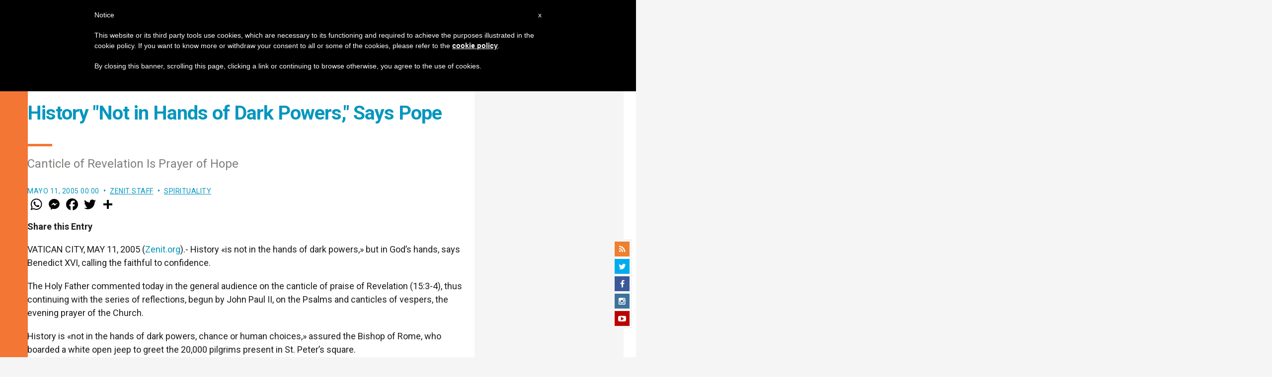

--- FILE ---
content_type: text/html; charset=utf-8
request_url: https://www.google.com/recaptcha/api2/aframe
body_size: 269
content:
<!DOCTYPE HTML><html><head><meta http-equiv="content-type" content="text/html; charset=UTF-8"></head><body><script nonce="EfHCOlVTzPW5LdllZTj2jA">/** Anti-fraud and anti-abuse applications only. See google.com/recaptcha */ try{var clients={'sodar':'https://pagead2.googlesyndication.com/pagead/sodar?'};window.addEventListener("message",function(a){try{if(a.source===window.parent){var b=JSON.parse(a.data);var c=clients[b['id']];if(c){var d=document.createElement('img');d.src=c+b['params']+'&rc='+(localStorage.getItem("rc::a")?sessionStorage.getItem("rc::b"):"");window.document.body.appendChild(d);sessionStorage.setItem("rc::e",parseInt(sessionStorage.getItem("rc::e")||0)+1);localStorage.setItem("rc::h",'1769910214819');}}}catch(b){}});window.parent.postMessage("_grecaptcha_ready", "*");}catch(b){}</script></body></html>

--- FILE ---
content_type: application/javascript;charset=UTF-8
request_url: https://widgets.vatican.va/w1/?l=1&vn=en
body_size: 2350
content:
document.write("\n\n\n\n\n\n\n\n\n    \n\n<link type=\"text\/css\" rel=\"stylesheet\" href=\"\/\/www.vatican.va\/etc\/designs\/vatican\/library\/clientlibs\/themes\/vatican-widget.min.css\">\n<script type=\"text\/javascript\" src=\"\/\/www.vatican.va\/etc\/designs\/vatican\/library\/clientlibs\/themes\/vatican-widget.min.js\"><\/script>\n\n\n\n\n\n\n<div id=\"va-widget\">\n    <div id=\"va-tab\">\n        <ul role=\"tablist\">\n            <li class=\"multitab__link selected\" data-type=\"vn-view\" data-tab-label=\"data-tab-label\" role=\"tab\" id=\"tab-vn\" aria-selected=\"true\"><img src=\"https:\/\/www.vatican.va\/etc\/designs\/vatican\/library\/clientlibs\/themes\/vatican-widget\/images\/vn-disattivo-int.png\" alt=\"vaticannews\"><\/li><li class=\"multitab__link\" data-type=\"va-view\" data-tab-label=\"data-tab-label\" role=\"tab\" id=\"tab-va\" aria-selected=\"false\"><img src=\"https:\/\/www.vatican.va\/etc\/designs\/vatican\/library\/clientlibs\/themes\/vatican-widget\/images\/va-disattivo-int.png\" alt=\"vaticanva\"><\/li>\n        <\/ul>\n    <\/div>\n\n\n    <div id=\"va-widget-va\">\n        <div class=\"va-widget-teaser va-widget__teaser--list va-widget__latest--news\">\n            <div class=\"va-widget__teaser__contentWrapper\">\n\n                <div class=\"va-widget__key\"><\/div>\n\n                <div class=\"va-widget__teaser__list\">\n                    <div>\n                        \n                            <article>\n                                <div class=\"va-widget__teaser__list-article\">31.01.2026<\/div>\n                                <a href=\"https:\/\/www.vatican.va\/content\/leo-xiv\/en\/speeches\/2026\/january\/documents\/20260131-inaugurazione-mosaico-statua.html\" target=\"_blank\">\n                                    <span class=\"va-widget__title\">Inauguration of the Marian mosaic and the Statue of St. Rose of Lima (Peru) in the Vatican Gardens (31 January 2026)<\/span>\n                                <\/a>\n                            <\/article>\n                        \n                            <article>\n                                <div class=\"va-widget__teaser__list-article\">30.01.2026<\/div>\n                                <a href=\"https:\/\/www.vatican.va\/content\/leo-xiv\/en\/speeches\/2026\/january\/documents\/20260130-peru-ad-limina.html\" target=\"_blank\">\n                                    <span class=\"va-widget__title\">To the Bishops of Peru on their \"ad Limina Apostolorum\" Visit (30 January 2026)<\/span>\n                                <\/a>\n                            <\/article>\n                        \n                            <article>\n                                <div class=\"va-widget__teaser__list-article\">30.01.2026<\/div>\n                                <a href=\"https:\/\/www.vatican.va\/content\/leo-xiv\/en\/speeches\/2026\/january\/documents\/20260130-rete-preghiera.html\" target=\"_blank\">\n                                    <span class=\"va-widget__title\">To Members of the Pope\'s Worldwide Prayer Network (30 January 2026)<\/span>\n                                <\/a>\n                            <\/article>\n                        \n                            <article>\n                                <div class=\"va-widget__teaser__list-article\">29.01.2026<\/div>\n                                <a href=\"https:\/\/www.vatican.va\/content\/leo-xiv\/en\/messages\/pont-messages\/2026\/documents\/20260129-messaggio-acerac.html\" target=\"_blank\">\n                                    <span class=\"va-widget__title\">Message of the Holy Father, signed by the Cardinal Secretary of State, Pietro Parolin, on the occasion of the 13th General Assembly of the Association of Episcopal Conferences of the Central Africa Region (29 January 2026)<\/span>\n                                <\/a>\n                            <\/article>\n                        \n                            <article>\n                                <div class=\"va-widget__teaser__list-article\">29.01.2026<\/div>\n                                <a href=\"https:\/\/www.vatican.va\/content\/leo-xiv\/en\/speeches\/2026\/january\/documents\/20260129-regnum-christi.html\" target=\"_blank\">\n                                    <span class=\"va-widget__title\">To Participants in the General Assemblies of the Consecrated Members of <i>Regnum Christi<\/i> (29 January 2026)<\/span>\n                                <\/a>\n                            <\/article>\n                        \n                            <article>\n                                <div class=\"va-widget__teaser__list-article\">29.01.2026<\/div>\n                                <a href=\"https:\/\/www.vatican.va\/content\/leo-xiv\/en\/speeches\/2026\/january\/documents\/20260129-plenaria-ddf.html\" target=\"_blank\">\n                                    <span class=\"va-widget__title\">To Participants in the Plenary Assembly of the Dicastery for the Doctrine of the Faith (29 January 2026)<\/span>\n                                <\/a>\n                            <\/article>\n                        \n                            <article>\n                                <div class=\"va-widget__teaser__list-article\">28.01.2026<\/div>\n                                <a href=\"https:\/\/www.vatican.va\/content\/leo-xiv\/en\/audiences\/2026\/documents\/20260128-udienza-generale.html\" target=\"_blank\">\n                                    <span class=\"va-widget__title\">General Audience of 28 January 2026 - Cathechesis. The Documents of Vatican Council II. I. Dogmatic Constitution Dei Verbum. 3. A single sacred deposit. The relationship between Scripture and Tradition.<\/span>\n                                <\/a>\n                            <\/article>\n                        \n                            <article>\n                                <div class=\"va-widget__teaser__list-article\">26.01.2026<\/div>\n                                <a href=\"https:\/\/www.vatican.va\/content\/leo-xiv\/en\/speeches\/2026\/january\/documents\/20260126-rota-romana.html\" target=\"_blank\">\n                                    <span class=\"va-widget__title\">Inauguration of the Judicial Year of the Tribunal of the Roman Rota (26 January 2026)<\/span>\n                                <\/a>\n                            <\/article>\n                        \n                            <article>\n                                <div class=\"va-widget__teaser__list-article\">25.01.2026<\/div>\n                                <a href=\"https:\/\/www.vatican.va\/content\/leo-xiv\/en\/homilies\/2026\/documents\/20260125-vespri-unita-cristiani.html\" target=\"_blank\">\n                                    <span class=\"va-widget__title\">Solemnity of the Conversion of Saint Paul - Celebration of Second Vespers (25 January 2026)<\/span>\n                                <\/a>\n                            <\/article>\n                        \n                            <article>\n                                <div class=\"va-widget__teaser__list-article\">25.01.2026<\/div>\n                                <a href=\"https:\/\/www.vatican.va\/content\/leo-xiv\/en\/angelus\/2026\/documents\/20260125-angelus.html\" target=\"_blank\">\n                                    <span class=\"va-widget__title\">Angelus, 25 January 2026<\/span>\n                                <\/a>\n                            <\/article>\n                        \n                    <\/div>\n                <\/div>\n            <\/div>\n        <\/div>\n        <div class=\"va-widget__icons\">\n            <a class=\"va-widget__social-tw\" href=\"https:\/\/twitter.com\/Pontifex\" target=\"_blank\"><\/a>\n            \n                <a class=\"va-widget__social-ig\" href=\"https:\/\/www.instagram.com\/pontifex\/\" target=\"_blank\"><\/a>\n            \n            \n            \n                <a class=\"va-widget__social-yt\" href=\"https:\/\/www.youtube.com\/@VaticanNewsEN\" target=\"_blank\"><\/a>\n            \n            \n\n        <\/div>\n    <\/div>\n\n    <div id=\"va-widget-vn\">\n        <div class=\"va-widget-teaser va-widget__teaser--list va-widget__latest--news\">\n            <div class=\"va-widget__teaser__contentWrapper\">\n\n                <div class=\"va-widget__key\"><\/div>\n\n                <div class=\"va-widget__teaser__list\">\n                    <div>\n                        \n                            <article >\n                                <div class=\"va-widget__teaser__list-article\">31.01.2026<\/div>\n                                <a href=\"https:\/\/www.vaticannews.va\/en\/church\/news\/2026-01\/cuban-bishops-risk-of-chaos-and-violence-from-cut-oil-supplies.html\" target=\"_blank\">\n                                    <span class=\"va-widget__title\">\n                    Cuban Bishops: Risk of chaos and violence from cut in oil supplies to Cuba\n                <\/span>\n                                <\/a>\n                            <\/article>\n                        \n                            <article >\n                                <div class=\"va-widget__teaser__list-article\">31.01.2026<\/div>\n                                <a href=\"https:\/\/www.vaticannews.va\/en\/church\/news\/2026-01\/radio-veritas-asia-honours-young-journalists.html\" target=\"_blank\">\n                                    <span class=\"va-widget__title\">\n                    Radio Veritas Asia honours young journalists, launches commemorative book\n                <\/span>\n                                <\/a>\n                            <\/article>\n                        \n                            <article >\n                                <div class=\"va-widget__teaser__list-article\">31.01.2026<\/div>\n                                <a href=\"https:\/\/www.vaticannews.va\/en\/world\/news\/2026-01\/israel-gaza-strikes-opening-rafah-crossing-ceasefire-violations.html\" target=\"_blank\">\n                                    <span class=\"va-widget__title\">\n                    Israeli strikes on Gaza kill scores of Palestinians\n                <\/span>\n                                <\/a>\n                            <\/article>\n                        \n                            <article >\n                                <div class=\"va-widget__teaser__list-article\">31.01.2026<\/div>\n                                <a href=\"https:\/\/www.vaticannews.va\/en\/pope\/news\/2026-01\/pope-leo-il-foglio-anniversary-press-media-newspaper.html\" target=\"_blank\">\n                                    <span class=\"va-widget__title\">\n                    Pope to Italian newspaper: Foster dialogue and resist polarization\n                <\/span>\n                                <\/a>\n                            <\/article>\n                        \n                            <article >\n                                <div class=\"va-widget__teaser__list-article\">31.01.2026<\/div>\n                                <a href=\"https:\/\/www.vaticannews.va\/en\/pope\/news\/2026-01\/pope-leo-xiv-inauguration-rose-lima-image-vatican-gardens.html\" target=\"_blank\">\n                                    <span class=\"va-widget__title\">\n                    Pope: St. Rose of Lima a shining example of our vocation to holiness\n                <\/span>\n                                <\/a>\n                            <\/article>\n                        \n                            <article >\n                                <div class=\"va-widget__teaser__list-article\">31.01.2026<\/div>\n                                <a href=\"https:\/\/www.vaticannews.va\/en\/world\/news\/2026-01\/children-in-darfur-hovering-between-abandonment-and-hope.html\" target=\"_blank\">\n                                    <span class=\"va-widget__title\">\n                    Children in Darfur on the brink between abandonment and hope\n                <\/span>\n                                <\/a>\n                            <\/article>\n                        \n                            <article >\n                                <div class=\"va-widget__teaser__list-article\">31.01.2026<\/div>\n                                <a href=\"https:\/\/www.vaticannews.va\/en\/pope\/news\/2026-01\/pope-leo-political-innovation-hackathon-one-humanity-one-planet.html\" target=\"_blank\">\n                                    <span class=\"va-widget__title\">\n                    Pope Leo: \'No peace is possible while humanity wages war against itself\'\n                <\/span>\n                                <\/a>\n                            <\/article>\n                        \n                            <article >\n                                <div class=\"va-widget__teaser__list-article\">31.01.2026<\/div>\n                                <a href=\"https:\/\/www.vaticannews.va\/en\/pope\/news\/2026-01\/pope-leo-telegram-birthday-wishes-cardinal-pierre-washington.html\" target=\"_blank\">\n                                    <span class=\"va-widget__title\">\n                    Pope sends 80th birthday wishes to Cardinal Christophe Pierre \n                <\/span>\n                                <\/a>\n                            <\/article>\n                        \n                            <article >\n                                <div class=\"va-widget__teaser__list-article\">31.01.2026<\/div>\n                                <a href=\"https:\/\/www.vaticannews.va\/en\/pope\/news\/2026-01\/pope-leo-xiv-telegram-storm-kristin-portugal-solidarity.html\" target=\"_blank\">\n                                    <span class=\"va-widget__title\">\n                    Pope expresses closeness to victims of deadly storm in Portugal\n                <\/span>\n                                <\/a>\n                            <\/article>\n                        \n                            <article >\n                                <div class=\"va-widget__teaser__list-article\">30.01.2026<\/div>\n                                <a href=\"https:\/\/www.vaticannews.va\/en\/pope\/news\/2026-01\/pope-leo-xiv-message-milan-cortina-olympics-mass.html\" target=\"_blank\">\n                                    <span class=\"va-widget__title\">\n                    Pope Leo urges Olympic athletes to foster respect, team spirit, sacrifice\n                <\/span>\n                                <\/a>\n                            <\/article>\n                        \n                    <\/div>\n                <\/div>\n            <\/div>\n        <\/div>\n        <div class=\"va-widget__icons\">\n            \n                <a class=\"va-widget__social-fb\" href=\"https:\/\/www.facebook.com\/vaticannews\/?brand_redir=DISABLE\" target=\"_blank\"><\/a>\n            \n            \n                <a class=\"va-widget__social-tw\" href=\"https:\/\/twitter.com\/vaticannews\" target=\"_blank\"><\/a>\n            \n            \n                <a class=\"va-widget__social-ig\" href=\"https:\/\/www.instagram.com\/vaticannews\/\" target=\"_blank\"><\/a>\n            \n            \n                <a class=\"va-widget__social-yt\" href=\"https:\/\/www.youtube.com\/@VaticanNewsEN\" target=\"_blank\"><\/a>\n            \n            \n                <a class=\"va-widget__social-nl\" href=\"https:\/\/www.vaticannews.va\/en\/newsletter-registration.html\" target=\"_blank\"><\/a>\n            \n        <\/div>\n    <\/div>\n\n<\/div>\n\n\n\n\n\n<script>\n    WidgetVa.init();\n<\/script>\n\n");